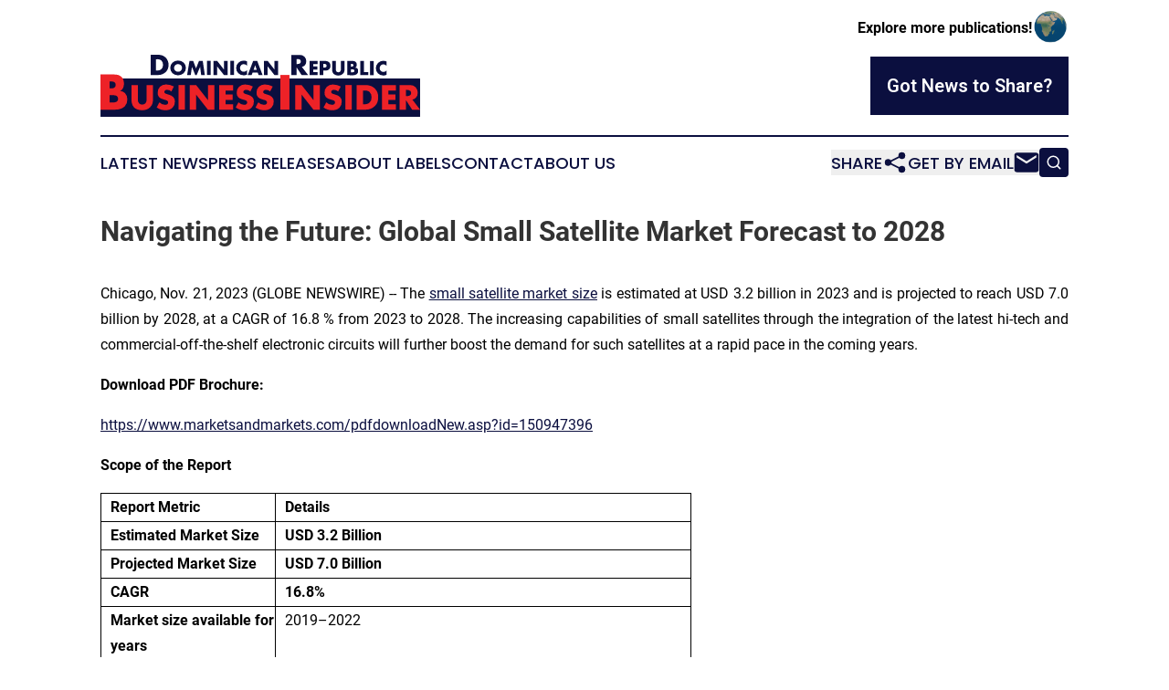

--- FILE ---
content_type: text/html;charset=utf-8
request_url: https://www.dominicanrepublicbusinessinsider.com/article/670020355-navigating-the-future-global-small-satellite-market-forecast-to-2028
body_size: 8657
content:
<!DOCTYPE html>
<html lang="en">
<head>
  <title>Navigating the Future: Global Small Satellite Market Forecast to 2028 | Dominican Republic Business Insider</title>
  <meta charset="utf-8">
  <meta name="viewport" content="width=device-width, initial-scale=1">
    <meta name="description" content="Dominican Republic Business Insider is an online news publication focusing on business &amp; economy in the Dominican Republic: The best news from the Dominican Republic on business and economy">
    <link rel="icon" href="https://cdn.newsmatics.com/agp/sites/dominicanrepublicbusinessinsider-favicon-1.png" type="image/png">
  <meta name="csrf-token" content="6LkUlykQ926lo5fN-ZeiYhGi3qRTY16kHNQlwey9oks=">
  <meta name="csrf-param" content="authenticity_token">
  <link href="/css/styles.min.css?v6eb3bc323562751890e3a74b24e16ad07f30b1f7" rel="stylesheet" data-turbo-track="reload">
  <link rel="stylesheet" href="/plugins/vanilla-cookieconsent/cookieconsent.css?v6eb3bc323562751890e3a74b24e16ad07f30b1f7">
  
<style type="text/css">
    :root {
        --color-primary-background: rgba(11, 15, 63, 0.4);
        --color-primary: #0B0F3F;
        --color-secondary: #e52025;
    }
</style>

  <script type="importmap">
    {
      "imports": {
          "adController": "/js/controllers/adController.js?v6eb3bc323562751890e3a74b24e16ad07f30b1f7",
          "alertDialog": "/js/controllers/alertDialog.js?v6eb3bc323562751890e3a74b24e16ad07f30b1f7",
          "articleListController": "/js/controllers/articleListController.js?v6eb3bc323562751890e3a74b24e16ad07f30b1f7",
          "dialog": "/js/controllers/dialog.js?v6eb3bc323562751890e3a74b24e16ad07f30b1f7",
          "flashMessage": "/js/controllers/flashMessage.js?v6eb3bc323562751890e3a74b24e16ad07f30b1f7",
          "gptAdController": "/js/controllers/gptAdController.js?v6eb3bc323562751890e3a74b24e16ad07f30b1f7",
          "hamburgerController": "/js/controllers/hamburgerController.js?v6eb3bc323562751890e3a74b24e16ad07f30b1f7",
          "labelsDescription": "/js/controllers/labelsDescription.js?v6eb3bc323562751890e3a74b24e16ad07f30b1f7",
          "searchController": "/js/controllers/searchController.js?v6eb3bc323562751890e3a74b24e16ad07f30b1f7",
          "videoController": "/js/controllers/videoController.js?v6eb3bc323562751890e3a74b24e16ad07f30b1f7",
          "navigationController": "/js/controllers/navigationController.js?v6eb3bc323562751890e3a74b24e16ad07f30b1f7"          
      }
    }
  </script>
  <script>
      (function(w,d,s,l,i){w[l]=w[l]||[];w[l].push({'gtm.start':
      new Date().getTime(),event:'gtm.js'});var f=d.getElementsByTagName(s)[0],
      j=d.createElement(s),dl=l!='dataLayer'?'&l='+l:'';j.async=true;
      j.src='https://www.googletagmanager.com/gtm.js?id='+i+dl;
      f.parentNode.insertBefore(j,f);
      })(window,document,'script','dataLayer','GTM-KGCXW2X');
  </script>

  <script>
    window.dataLayer.push({
      'cookie_settings': 'delta'
    });
  </script>
</head>
<body class="df-5 is-subpage">
<noscript>
  <iframe src="https://www.googletagmanager.com/ns.html?id=GTM-KGCXW2X"
          height="0" width="0" style="display:none;visibility:hidden"></iframe>
</noscript>
<div class="layout">

  <!-- Top banner -->
  <div class="max-md:hidden w-full content universal-ribbon-inner flex justify-end items-center">
    <a href="https://www.affinitygrouppublishing.com/" target="_blank" class="brands">
      <span class="font-bold text-black">Explore more publications!</span>
      <div>
        <img src="/images/globe.png" height="40" width="40" class="icon-globe"/>
      </div>
    </a>
  </div>
  <header data-controller="hamburger">
  <div class="content">
    <div class="header-top">
      <div class="flex gap-2 masthead-container justify-between items-center">
        <div class="mr-4 logo-container">
          <a href="/">
              <img src="https://cdn.newsmatics.com/agp/sites/dominicanrepublicbusinessinsider-logo-1.svg" alt="Dominican Republic Business Insider"
                class="max-md:!h-[60px] lg:!max-h-[115px]" height="77"
                width="auto" />
          </a>
        </div>
        <button class="hamburger relative w-8 h-6">
          <span aria-hidden="true"
            class="block absolute h-[2px] w-9 bg-[--color-primary] transform transition duration-500 ease-in-out -translate-y-[15px]"></span>
          <span aria-hidden="true"
            class="block absolute h-[2px] w-7 bg-[--color-primary] transform transition duration-500 ease-in-out translate-x-[7px]"></span>
          <span aria-hidden="true"
            class="block absolute h-[2px] w-9 bg-[--color-primary] transform transition duration-500 ease-in-out translate-y-[15px]"></span>
        </button>
        <a href="/submit-news" class="max-md:hidden button button-upload-content button-primary w-fit">
          <span>Got News to Share?</span>
        </a>
      </div>
      <!--  Screen size line  -->
      <div class="absolute bottom-0 -ml-[20px] w-screen h-[1px] bg-[--color-primary] z-50 md:hidden">
      </div>
    </div>
    <!-- Navigation bar -->
    <div class="navigation is-hidden-on-mobile" id="main-navigation">
      <div class="w-full md:hidden">
        <div data-controller="search" class="relative w-full">
  <div data-search-target="form" class="relative active">
    <form data-action="submit->search#performSearch" class="search-form">
      <input type="text" name="query" placeholder="Search..." data-search-target="input" class="search-input md:hidden" />
      <button type="button" data-action="click->search#toggle" data-search-target="icon" class="button-search">
        <img height="18" width="18" src="/images/search.svg" />
      </button>
    </form>
  </div>
</div>

      </div>
      <nav class="navigation-part">
          <a href="/latest-news" class="nav-link">
            Latest News
          </a>
          <a href="/press-releases" class="nav-link">
            Press Releases
          </a>
          <a href="/about-labels" class="nav-link">
            About Labels
          </a>
          <a href="/contact" class="nav-link">
            Contact
          </a>
          <a href="/about" class="nav-link">
            About Us
          </a>
      </nav>
      <div class="w-full md:w-auto md:justify-end">
        <div data-controller="navigation" class="header-actions hidden">
  <button class="nav-link flex gap-1 items-center" onclick="window.ShareDialog.openDialog()">
    <span data-navigation-target="text">
      Share
    </span>
    <span class="icon-share"></span>
  </button>
  <button onclick="window.AlertDialog.openDialog()" class="nav-link nav-link-email flex items-center gap-1.5">
    <span data-navigation-target="text">
      Get by Email
    </span>
    <span class="icon-mail"></span>
  </button>
  <div class="max-md:hidden">
    <div data-controller="search" class="relative w-full">
  <div data-search-target="form" class="relative active">
    <form data-action="submit->search#performSearch" class="search-form">
      <input type="text" name="query" placeholder="Search..." data-search-target="input" class="search-input md:hidden" />
      <button type="button" data-action="click->search#toggle" data-search-target="icon" class="button-search">
        <img height="18" width="18" src="/images/search.svg" />
      </button>
    </form>
  </div>
</div>

  </div>
</div>

      </div>
      <a href="/submit-news" class="md:hidden uppercase button button-upload-content button-primary w-fit">
        <span>Got News to Share?</span>
      </a>
      <a href="https://www.affinitygrouppublishing.com/" target="_blank" class="nav-link-agp">
        Explore more publications!
        <img src="/images/globe.png" height="35" width="35" />
      </a>
    </div>
  </div>
</header>

  <div id="main-content" class="content">
    <div id="flash-message"></div>
    <h1>Navigating the Future: Global Small Satellite Market Forecast to 2028</h1>
<div class="press-release">
  
      <p align="justify">Chicago, Nov.  21, 2023  (GLOBE NEWSWIRE) -- The <a href="https://www.globenewswire.com/Tracker?data=ZNbVbwak2SXvzydyNjHyzSDT2j_YJ0aoZ0H-mA0W1OTPRp4Hbi5C8T1xEV1a0F4i31-u2WiAeyl8H3tzdZjyEj7IyUaqus7MaZSTnmEhySVL-pvzPLMTs0mBFLvEcMy5SEcX5RLYQqWZYcpr38-OTipV8qUgb1oPhBZwLbDqLNqRRB3MeqlnJLUu8dSxPE3F" rel="nofollow" target="_blank"><u>small satellite market size</u></a> is estimated at USD 3.2 billion in 2023 and is projected to reach USD 7.0 billion by 2028, at a CAGR of 16.8 % from 2023 to 2028. The increasing capabilities of small satellites through the integration of the latest hi-tech and commercial-off-the-shelf electronic circuits will further boost the demand for such satellites at a rapid pace in the coming years.</p>     <p align="justify"><b>Download PDF Brochure:</b></p>     <p align="justify"><a href="https://www.globenewswire.com/Tracker?data=[base64]" rel="nofollow" target="_blank"><u>https://www.marketsandmarkets.com/pdfdownloadNew.asp?id=150947396</u></a> </p>     <p align="justify"><b>Scope of the Report</b></p>   <table style="border-collapse: collapse; width:485.5pt; border-collapse:collapse ;">
<tr>
<td style="width:192.34px;;vertical-align: middle;   text-align: left;   padding-left: 10.0px; border-top: solid black 1pt ; border-right: solid black 1pt ; border-bottom: solid black 1pt ; border-left: solid black 1pt ; text-align: justify ;  vertical-align: middle; vertical-align: top ; "> <b>Report Metric</b> </td>
<td style="width:455px;;vertical-align: middle;   text-align: left;   padding-left: 10.0px; border-top: solid black 1pt ; border-right: solid black 1pt ; border-bottom: solid black 1pt ; text-align: justify ;  vertical-align: middle; vertical-align: top ; "> <b>Details</b> </td>
</tr>
<tr>
<td style="width:192.34px;;vertical-align: middle;   text-align: left;   padding-left: 10.0px; border-right: solid black 1pt ; border-bottom: solid black 1pt ; border-left: solid black 1pt ; text-align: justify ;  vertical-align: middle; vertical-align: top ; "> <b>Estimated Market Size</b> </td>
<td style="width:455px;;vertical-align: middle;   text-align: left;   padding-left: 10.0px; border-right: solid black 1pt ; border-bottom: solid black 1pt ; text-align: justify ;  vertical-align: middle; vertical-align: top ; "> <b>USD 3.2 Billion</b> </td>
</tr>
<tr>
<td style="width:192.34px;;vertical-align: middle;   text-align: left;   padding-left: 10.0px; border-right: solid black 1pt ; border-bottom: solid black 1pt ; border-left: solid black 1pt ; text-align: justify ;  vertical-align: middle; vertical-align: top ; "> <b>Projected Market Size</b> </td>
<td style="width:455px;;vertical-align: middle;   text-align: left;   padding-left: 10.0px; border-right: solid black 1pt ; border-bottom: solid black 1pt ; text-align: justify ;  vertical-align: middle; vertical-align: top ; "> <b>USD 7.0 Billion</b> </td>
</tr>
<tr>
<td style="width:192.34px;;vertical-align: middle;   text-align: left;   padding-left: 10.0px; border-right: solid black 1pt ; border-bottom: solid black 1pt ; border-left: solid black 1pt ; text-align: justify ;  vertical-align: middle; vertical-align: top ; "> <b>CAGR</b> </td>
<td style="width:455px;;vertical-align: middle;   text-align: left;   padding-left: 10.0px; border-right: solid black 1pt ; border-bottom: solid black 1pt ; text-align: justify ;  vertical-align: middle; vertical-align: top ; "> <b>16.8%</b> </td>
</tr>
<tr>
<td style="width:192.34px;;vertical-align: middle;   text-align: left;   padding-left: 10.0px; border-right: solid black 1pt ; border-bottom: solid black 1pt ; border-left: solid black 1pt ; text-align: justify ;  vertical-align: middle; vertical-align: top ; "> <b>Market size available for years</b> </td>
<td style="width:455px;;vertical-align: middle;   text-align: left;   padding-left: 10.0px; border-right: solid black 1pt ; border-bottom: solid black 1pt ; text-align: justify ;  vertical-align: middle; vertical-align: top ; "> 2019&#x2013;2022 </td>
</tr>
<tr>
<td style="width:192.34px;;vertical-align: middle;   text-align: left;   padding-left: 10.0px; border-right: solid black 1pt ; border-bottom: solid black 1pt ; border-left: solid black 1pt ; text-align: justify ;  vertical-align: middle; vertical-align: top ; "> <b>Base year considered</b> </td>
<td style="width:455px;;vertical-align: middle;   text-align: left;   padding-left: 10.0px; border-right: solid black 1pt ; border-bottom: solid black 1pt ; text-align: justify ;  vertical-align: middle; vertical-align: top ; "> 2022 </td>
</tr>
<tr>
<td style="width:192.34px;;vertical-align: middle;   text-align: left;   padding-left: 10.0px; border-right: solid black 1pt ; border-bottom: solid black 1pt ; border-left: solid black 1pt ; text-align: justify ;  vertical-align: middle; vertical-align: top ; "> <b>Forecast period</b> </td>
<td style="width:455px;;vertical-align: middle;   text-align: left;   padding-left: 10.0px; border-right: solid black 1pt ; border-bottom: solid black 1pt ; text-align: justify ;  vertical-align: middle; vertical-align: top ; "> <b>2023-2028</b> </td>
</tr>
<tr>
<td style="width:192.34px;;vertical-align: middle;   text-align: left;   padding-left: 10.0px; border-right: solid black 1pt ; border-bottom: solid black 1pt ; border-left: solid black 1pt ; text-align: justify ;  vertical-align: middle; vertical-align: top ; "> <b>Forecast units</b> </td>
<td style="width:455px;;vertical-align: middle;   text-align: left;   padding-left: 10.0px; border-right: solid black 1pt ; border-bottom: solid black 1pt ; text-align: justify ;  vertical-align: middle; vertical-align: top ; "> Value (USD Billion) </td>
</tr>
<tr>
<td style="width:192.34px;;vertical-align: middle;   text-align: left;   padding-left: 10.0px; border-right: solid black 1pt ; border-bottom: solid black 1pt ; border-left: solid black 1pt ; text-align: justify ;  vertical-align: middle; vertical-align: top ; "> <b>Segments Covered</b> </td>
<td style="width:455px;;vertical-align: middle;   text-align: left;   padding-left: 10.0px; border-right: solid black 1pt ; border-bottom: solid black 1pt ; text-align: justify ;  vertical-align: middle; vertical-align: top ; "> By Mass, By Application, By Subsystem, By End-use, By Frequency, By Orbit </td>
</tr>
</table>   <p align="justify">&#xAD;&#xAD;&#xAD;&#xAD;&#xAD;<b>Commercial segment is expected to account for the largest share in 2023.</b></p>     <p align="justify">By End-use, the small satellite market is segmented into commercial, government &amp; defense and dual use. The Commercial segment is expected to account for the largest share the small satellite market by the end-user. One of the main factors boosting the market for small satellites is the reduced in launch costs. The cost of launching a satellite into orbit used to be extremely high, sometimes costing over $100 million. The new launch firms like SpaceX and Rocket Lab have significantly reduced the cost of placing small satellites into orbit. Small satellite constellation development has developed as a result of the decrease in cost for enterprises to launch small satellites. The growth of the satellite operators/owners segment is due to rising investments from the private sector in space research and satellite communication services.</p>     <p align="justify"><b>Earth Observation&#xA0; segment is expected to account for the largest share in 2023. </b></p>     <p align="justify">By Application, the small satellite market is segmented into Communication, Earth Observation, Education, Technology, Others. The small satellite market's Earth observation segment is witnessing strong growth because it provides cost-efficient, frequent data collection for diverse industries. Small satellites offer high-resolution imagery, benefiting businesses in agriculture, environmental monitoring, and disaster management. These capabilities enhance decision-making, resource optimization, and risk reduction. Consequently, businesses are increasingly investing in small satellite-based Earth observation solutions, fostering market growth and innovation</p>     <p align="justify"><b>REQUEST SAMPLE:&#xA0;</b></p>     <p align="justify"><a href="https://www.globenewswire.com/Tracker?data=[base64]" rel="nofollow" target="_blank"><b><u>https://www.marketsandmarkets.com/requestsampleNew.asp?id=150947396</u></b></a><b> &#xA0;</b></p>     <p><b>The Satellite bus segment held the largest market share in the small satellite market.</b></p>     <p align="justify">By Subsegment, the small satellite market has been segmented into satellite bus, payload, solar panel, satellite antenna and others. Satellite bus segment to hold the largest market share. The Satellite bus segment demand is influence by the adoption of the small satellite for various applications such as earth observation, communication, research etc. Overall, it is anticipated that the small satellite bus segment market would expand and diversify over the coming years as new technologies and applications are introduced.</p>     <p><b>The Ku-band segment of the small satellite market by Frequency&#xA0; is projected to dominate the market. </b></p>     <p align="justify">The small satellite marketed based on the frequency is segmented into the L-band, S-band, C-band,X-band, Ku-band, Ka-band, Q/V-band, HF/VHF/UHF-band, Laser/Optical. KU-band offers high data transmission capabilities in a compact form, making it ideal for broadband internet, remote sensing, and Earth observation services. KU-band's ability to efficiently meet the increasing demand for connectivity and data while accommodating miniaturized satellite designs positions it as a prime choice for lucrative business opportunities in the thriving small satellite sector.</p>     <p><b>The LEO segment of the small satellite market by orbit is projected to dominate the market. </b></p>     <p align="justify">The small satellite marketed based on the orbit is segmented into the LEO, MEO, GEO and others. The Low Earth Orbiting (LEO) Segment holds the major market share of the small satellite market by orbit segment. GEO Segment to hold the highest growth rate over the forecast period. Growing demand for high-speed and low-latency communication and increased satellite and spacecraft launches in LEO are primarily driving this segment. </p>     <p><b>North America is expected to account for the largest share in 2023.</b></p>     <p align="justify">The small satellite market industry has been studied in North America, Europe, Asia Pacific, Middle East &amp; Africa, and Latin America. The North America region to account for the largest market share. The market in North America is being driven by increasing NASA Research and Development initiatives and rising military spending on surveillance missions.</p>     <p align="justify">Major players operating in the small satellite market Sierra Nevada Corporation (US), L3Harris Technologies (US), Lockheed Martin Corporation (US), Northrop Grumman Corporation (US), and Airbus Defence and Space (Germany) are some of the market players. </p> <img class="__GNW8366DE3E__IMG" src="https://www.globenewswire.com/newsroom/ti?nf=ODk4MTU0MSM1OTM0NzAyIzIxOTQ1MTQ="> <br><img src="https://ml.globenewswire.com/media/M2E1NjBiMjAtOGFiYS00Njk1LTg3N2YtMzhmYTBlM2Q0YmY3LTEyMDYwNjc=/tiny/MarketsandMarkets-Research-Pvt.png" referrerpolicy="no-referrer-when-downgrade"><pre>About MarketsandMarkets&#x2122;

MarketsandMarkets&#x2122; has been recognized as one of America&#x2019;s best management consulting firms by Forbes, as per their recent report.

MarketsandMarkets&#x2122; is a blue ocean alternative in growth consulting and program management, leveraging a man-machine offering to drive supernormal growth for progressive organizations in the B2B space. We have the widest lens on emerging technologies, making us proficient in co-creating supernormal growth for clients.

Earlier this year, we made a formal transformation into one of America's best management consulting firms as per a survey conducted by Forbes.

The B2B economy is witnessing the emergence of $25 trillion of new revenue streams that are substituting existing revenue streams in this decade alone. We work with clients on growth programs, helping them monetize this $25 trillion opportunity through our service lines - TAM Expansion, Go-to-Market (GTM) Strategy to Execution, Market Share Gain, Account Enablement, and Thought Leadership Marketing.

Built on the 'GIVE Growth' principle, we work with several Forbes Global 2000 B2B companies - helping them stay relevant in a disruptive ecosystem. Our insights and strategies are molded by our industry experts, cutting-edge AI-powered Market Intelligence Cloud, and years of research. The KnowledgeStore&#x2122; (our Market Intelligence Cloud) integrates our research, facilitates an analysis of interconnections through a set of applications, helping clients look at the entire ecosystem and understand the revenue shifts happening in their industry.

To find out more, visit www.MarketsandMarkets&#x2122;.com or follow us on Twitter, LinkedIn and Facebook.

Contact:
Mr. Aashish Mehra
MarketsandMarkets&#x2122; INC.
630 Dundee Road
Suite 430
Northbrook, IL 60062
USA: +1-888-600-6441
Email: sales@marketsandmarkets.com</pre>
<p><a href="https://www.globenewswire.com/NewsRoom/AttachmentNg/afcc5182-4ae0-43a8-a965-4351d590b7ed" rel="nofollow"><img src="https://ml.globenewswire.com/media/afcc5182-4ae0-43a8-a965-4351d590b7ed/small/mnm-logo-tm-jpg-jpg.JPG" border="0" width="150" height="51" alt="Primary Logo"></a></p>
    <p>
  Legal Disclaimer:
</p>
<p>
  EIN Presswire provides this news content "as is" without warranty of any kind. We do not accept any responsibility or liability
  for the accuracy, content, images, videos, licenses, completeness, legality, or reliability of the information contained in this
  article. If you have any complaints or copyright issues related to this article, kindly contact the author above.
</p>
<img class="prtr" src="https://www.einpresswire.com/tracking/article.gif?t=5&a=TrPWWuI-gaklkgr-&i=hgXB9Iq4MEIuu24D" alt="">
</div>

  </div>
</div>
<footer class="footer footer-with-line">
  <div class="content flex flex-col">
    <p class="footer-text text-sm mb-4 order-2 lg:order-1">© 1995-2026 Newsmatics Inc. dba Affinity Group Publishing &amp; Dominican Republic Business Insider. All Rights Reserved.</p>
    <div class="footer-nav lg:mt-2 mb-[30px] lg:mb-0 flex gap-7 flex-wrap justify-center order-1 lg:order-2">
        <a href="/about" class="footer-link">About</a>
        <a href="/archive" class="footer-link">Press Release Archive</a>
        <a href="/submit-news" class="footer-link">Submit Press Release</a>
        <a href="/legal/terms" class="footer-link">Terms &amp; Conditions</a>
        <a href="/legal/dmca" class="footer-link">Copyright/DMCA Policy</a>
        <a href="/legal/privacy" class="footer-link">Privacy Policy</a>
        <a href="/contact" class="footer-link">Contact</a>
    </div>
  </div>
</footer>
<div data-controller="dialog" data-dialog-url-value="/" data-action="click->dialog#clickOutside">
  <dialog
    class="modal-shadow fixed backdrop:bg-black/20 z-40 text-left bg-white rounded-full w-[350px] h-[350px] overflow-visible"
    data-dialog-target="modal"
  >
    <div class="text-center h-full flex items-center justify-center">
      <button data-action="click->dialog#close" type="button" class="modal-share-close-button">
        ✖
      </button>
      <div>
        <div class="mb-4">
          <h3 class="font-bold text-[28px] mb-3">Share us</h3>
          <span class="text-[14px]">on your social networks:</span>
        </div>
        <div class="flex gap-6 justify-center text-center">
          <a href="https://www.facebook.com/sharer.php?u=https://www.dominicanrepublicbusinessinsider.com" class="flex flex-col items-center font-bold text-[#4a4a4a] text-sm" target="_blank">
            <span class="h-[55px] flex items-center">
              <img width="40px" src="/images/fb.png" alt="Facebook" class="mb-2">
            </span>
            <span class="text-[14px]">
              Facebook
            </span>
          </a>
          <a href="https://www.linkedin.com/sharing/share-offsite/?url=https://www.dominicanrepublicbusinessinsider.com" class="flex flex-col items-center font-bold text-[#4a4a4a] text-sm" target="_blank">
            <span class="h-[55px] flex items-center">
              <img width="40px" height="40px" src="/images/linkedin.png" alt="LinkedIn" class="mb-2">
            </span>
            <span class="text-[14px]">
            LinkedIn
            </span>
          </a>
        </div>
      </div>
    </div>
  </dialog>
</div>

<div data-controller="alert-dialog" data-action="click->alert-dialog#clickOutside">
  <dialog
    class="fixed backdrop:bg-black/20 modal-shadow z-40 text-left bg-white rounded-full w-full max-w-[450px] aspect-square overflow-visible"
    data-alert-dialog-target="modal">
    <div class="flex items-center text-center -mt-4 h-full flex-1 p-8 md:p-12">
      <button data-action="click->alert-dialog#close" type="button" class="modal-close-button">
        ✖
      </button>
      <div class="w-full" data-alert-dialog-target="subscribeForm">
        <img class="w-8 mx-auto mb-4" src="/images/agps.svg" alt="AGPs" />
        <p class="md:text-lg">Get the latest news on this topic.</p>
        <h3 class="dialog-title mt-4">SIGN UP FOR FREE TODAY</h3>
        <form data-action="submit->alert-dialog#submit" method="POST" action="/alerts">
  <input type="hidden" name="authenticity_token" value="6LkUlykQ926lo5fN-ZeiYhGi3qRTY16kHNQlwey9oks=">

  <input data-alert-dialog-target="fullnameInput" type="text" name="fullname" id="fullname" autocomplete="off" tabindex="-1">
  <label>
    <input data-alert-dialog-target="emailInput" placeholder="Email address" name="email" type="email"
      value=""
      class="rounded-xs mb-2 block w-full bg-white px-4 py-2 text-gray-900 border-[1px] border-solid border-gray-600 focus:border-2 focus:border-gray-800 placeholder:text-gray-400"
      required>
  </label>
  <div class="text-red-400 text-sm" data-alert-dialog-target="errorMessage"></div>

  <input data-alert-dialog-target="timestampInput" type="hidden" name="timestamp" value="1769827496" autocomplete="off" tabindex="-1">

  <input type="submit" value="Sign Up"
    class="!rounded-[3px] w-full mt-2 mb-4 bg-primary px-5 py-2 leading-5 font-semibold text-white hover:color-primary/75 cursor-pointer">
</form>
<a data-action="click->alert-dialog#close" class="text-black underline hover:no-underline inline-block mb-4" href="#">No Thanks</a>
<p class="text-[15px] leading-[22px]">
  By signing to this email alert, you<br /> agree to our
  <a href="/legal/terms" class="underline text-primary hover:no-underline" target="_blank">Terms & Conditions</a>
</p>

      </div>
      <div data-alert-dialog-target="checkEmail" class="hidden">
        <img class="inline-block w-9" src="/images/envelope.svg" />
        <h3 class="dialog-title">Check Your Email</h3>
        <p class="text-lg mb-12">We sent a one-time activation link to <b data-alert-dialog-target="userEmail"></b>.
          Just click on the link to
          continue.</p>
        <p class="text-lg">If you don't see the email in your inbox, check your spam folder or <a
            class="underline text-primary hover:no-underline" data-action="click->alert-dialog#showForm" href="#">try
            again</a>
        </p>
      </div>

      <!-- activated -->
      <div data-alert-dialog-target="activated" class="hidden">
        <img class="w-8 mx-auto mb-4" src="/images/agps.svg" alt="AGPs" />
        <h3 class="dialog-title">SUCCESS</h3>
        <p class="text-lg">You have successfully confirmed your email and are subscribed to <b>
            Dominican Republic Business Insider
          </b> daily
          news alert.</p>
      </div>
      <!-- alreadyActivated -->
      <div data-alert-dialog-target="alreadyActivated" class="hidden">
        <img class="w-8 mx-auto mb-4" src="/images/agps.svg" alt="AGPs" />
        <h3 class="dialog-title">Alert was already activated</h3>
        <p class="text-lg">It looks like you have already confirmed and are receiving the <b>
            Dominican Republic Business Insider
          </b> daily news
          alert.</p>
      </div>
      <!-- activateErrorMessage -->
      <div data-alert-dialog-target="activateErrorMessage" class="hidden">
        <img class="w-8 mx-auto mb-4" src="/images/agps.svg" alt="AGPs" />
        <h3 class="dialog-title">Oops!</h3>
        <p class="text-lg mb-4">It looks like something went wrong. Please try again.</p>
        <form data-action="submit->alert-dialog#submit" method="POST" action="/alerts">
  <input type="hidden" name="authenticity_token" value="6LkUlykQ926lo5fN-ZeiYhGi3qRTY16kHNQlwey9oks=">

  <input data-alert-dialog-target="fullnameInput" type="text" name="fullname" id="fullname" autocomplete="off" tabindex="-1">
  <label>
    <input data-alert-dialog-target="emailInput" placeholder="Email address" name="email" type="email"
      value=""
      class="rounded-xs mb-2 block w-full bg-white px-4 py-2 text-gray-900 border-[1px] border-solid border-gray-600 focus:border-2 focus:border-gray-800 placeholder:text-gray-400"
      required>
  </label>
  <div class="text-red-400 text-sm" data-alert-dialog-target="errorMessage"></div>

  <input data-alert-dialog-target="timestampInput" type="hidden" name="timestamp" value="1769827496" autocomplete="off" tabindex="-1">

  <input type="submit" value="Sign Up"
    class="!rounded-[3px] w-full mt-2 mb-4 bg-primary px-5 py-2 leading-5 font-semibold text-white hover:color-primary/75 cursor-pointer">
</form>
<a data-action="click->alert-dialog#close" class="text-black underline hover:no-underline inline-block mb-4" href="#">No Thanks</a>
<p class="text-[15px] leading-[22px]">
  By signing to this email alert, you<br /> agree to our
  <a href="/legal/terms" class="underline text-primary hover:no-underline" target="_blank">Terms & Conditions</a>
</p>

      </div>

      <!-- deactivated -->
      <div data-alert-dialog-target="deactivated" class="hidden">
        <img class="w-8 mx-auto mb-4" src="/images/agps.svg" alt="AGPs" />
        <h3 class="dialog-title">You are Unsubscribed!</h3>
        <p class="text-lg">You are no longer receiving the <b>
            Dominican Republic Business Insider
          </b>daily news alert.</p>
      </div>
      <!-- alreadyDeactivated -->
      <div data-alert-dialog-target="alreadyDeactivated" class="hidden">
        <img class="w-8 mx-auto mb-4" src="/images/agps.svg" alt="AGPs" />
        <h3 class="dialog-title">You have already unsubscribed!</h3>
        <p class="text-lg">You are no longer receiving the <b>
            Dominican Republic Business Insider
          </b> daily news alert.</p>
      </div>
      <!-- deactivateErrorMessage -->
      <div data-alert-dialog-target="deactivateErrorMessage" class="hidden">
        <img class="w-8 mx-auto mb-4" src="/images/agps.svg" alt="AGPs" />
        <h3 class="dialog-title">Oops!</h3>
        <p class="text-lg">Try clicking the Unsubscribe link in the email again and if it still doesn't work, <a
            href="/contact">contact us</a></p>
      </div>
    </div>
  </dialog>
</div>

<script src="/plugins/vanilla-cookieconsent/cookieconsent.umd.js?v6eb3bc323562751890e3a74b24e16ad07f30b1f7"></script>
  <script src="/js/cookieconsent.js?v6eb3bc323562751890e3a74b24e16ad07f30b1f7"></script>

<script type="module" src="/js/app.js?v6eb3bc323562751890e3a74b24e16ad07f30b1f7"></script>
</body>
</html>


--- FILE ---
content_type: image/svg+xml
request_url: https://cdn.newsmatics.com/agp/sites/dominicanrepublicbusinessinsider-logo-1.svg
body_size: 10577
content:
<?xml version="1.0" encoding="UTF-8" standalone="no"?>
<svg
   xmlns:dc="http://purl.org/dc/elements/1.1/"
   xmlns:cc="http://creativecommons.org/ns#"
   xmlns:rdf="http://www.w3.org/1999/02/22-rdf-syntax-ns#"
   xmlns:svg="http://www.w3.org/2000/svg"
   xmlns="http://www.w3.org/2000/svg"
   id="Layer_1"
   data-name="Layer 1"
   viewBox="0 0 400 77.739998"
   version="1.1"
   width="400"
   height="77.739998">
  <metadata
     id="metadata77">
    <rdf:RDF>
      <cc:Work
         rdf:about="">
        <dc:format>image/svg+xml</dc:format>
        <dc:type
           rdf:resource="http://purl.org/dc/dcmitype/StillImage" />
      </cc:Work>
    </rdf:RDF>
  </metadata>
  <defs
     id="defs4">
    <style
       id="style2">.cls-1{fill:#0b0f3f;}.cls-2{fill:#ed2227;}</style>
  </defs>
  <rect
     class="cls-1"
     x="0.040000081"
     y="31.589994"
     width="399.95999"
     height="46.150002"
     id="rect6" />
  <rect
     class="cls-1"
     x="0"
     y="29.690001"
     width="400"
     height="3.8099999"
     id="rect8" />
  <path
     class="cls-1"
     d="M 62.86,25.36 V 0 h 8.63 c 2.55,0 6.81,0.34 10.08,3.5 a 12.36,12.36 0 0 1 3.54,9.24 11.7,11.7 0 0 1 -3.31,8.78 13.81,13.81 0 0 1 -9.74,3.84 z m 6.58,-5.59 h 1.33 a 7.57,7.57 0 0 0 5.55,-1.82 6.91,6.91 0 0 0 1.94,-5.21 7.62,7.62 0 0 0 -2,-5.56 7.42,7.42 0 0 0 -5.22,-1.6 h -1.6 z"
     id="path10" />
  <path
     class="cls-1"
     d="m 104.1,23.12 a 10.6,10.6 0 0 1 -14,0 9.3,9.3 0 0 1 0,-13.28 10.63,10.63 0 0 1 14,0 9.27,9.27 0 0 1 0,13.28 z m -10.59,-10 a 4.86,4.86 0 0 0 -1.41,3.46 4.53,4.53 0 0 0 1.41,3.3 5.05,5.05 0 0 0 3.59,1.41 4.84,4.84 0 0 0 5,-4.79 4.77,4.77 0 0 0 -1.44,-3.41 5.31,5.31 0 0 0 -3.57,-1.41 5.11,5.11 0 0 0 -3.58,1.41 z"
     id="path12" />
  <path
     class="cls-1"
     d="m 108.42,25.36 3,-17.75 h 4.55 l 3.6,9.47 3.8,-9.47 h 4.61 l 2.62,17.75 h -4.61 l -1.3,-10.22 -4.28,10.22 h -1.81 l -4.1,-10.22 -1.52,10.22 z"
     id="path14" />
  <path
     class="cls-1"
     d="m 137.9,7.58 v 17.75 h -4.6 V 7.58 Z"
     id="path16" />
  <path
     class="cls-1"
     d="M 141.36,25.36 V 7.58 h 4.61 l 8.49,10.86 V 7.58 h 4.6 v 17.75 h -4.6 l -8.49,-10.86 v 10.86 z"
     id="path18" />
  <path
     class="cls-1"
     d="m 167.13,7.58 v 17.75 h -4.61 V 7.58 Z"
     id="path20" />
  <path
     class="cls-1"
     d="m 183.34,24.88 a 10.9,10.9 0 0 1 -4,0.88 9.67,9.67 0 0 1 -6.86,-2.66 9.31,9.31 0 0 1 -2.69,-6.47 9.3,9.3 0 0 1 9.39,-9.31 11.06,11.06 0 0 1 4.16,0.9 v 5.51 a 4.94,4.94 0 0 0 -4,-1.94 4.52,4.52 0 0 0 -3.2,1.17 4.94,4.94 0 0 0 -1.54,3.62 4.84,4.84 0 0 0 1.44,3.46 4.94,4.94 0 0 0 3.3,1.23 5.21,5.21 0 0 0 4,-1.87 z"
     id="path22" />
  <path
     class="cls-1"
     d="m 196.83,22.38 h -6.44 l -1.2,3 h -4.87 l 6.81,-17.8 h 5 l 6.68,17.75 h -4.92 z m -1.23,-3.51 -2,-5.75 -1.95,5.75 z"
     id="path24" />
  <path
     class="cls-1"
     d="M 204.6,25.36 V 7.58 h 4.6 l 8.49,10.86 V 7.58 h 4.6 v 17.75 h -4.6 L 209.2,14.47 v 10.86 z"
     id="path26" />
  <path
     class="cls-1"
     d="m 249.18,0.24 a 8.17,8.17 0 0 1 6.19,2.24 8.32,8.32 0 0 1 2.17,5.7 7.35,7.35 0 0 1 -2,5.29 7.13,7.13 0 0 1 -3.5,1.75 l 7.94,10.36 h -8.18 l -6.31,-9.74 v 9.74 h -6.58 V 0.24 Z m -3.69,11.34 h 1.25 a 5,5 0 0 0 3.2,-1 3.18,3.18 0 0 0 0.83,-2.13 3,3 0 0 0 -0.87,-2.13 4.46,4.46 0 0 0 -3.16,-1 h -1.25 z"
     id="path28" />
  <path
     class="cls-1"
     d="m 271.66,11.76 h -5.49 v 2.95 h 5.19 v 3.92 h -5.19 v 3.06 h 5.49 v 3.89 H 261.6 V 7.85 h 10.09 z"
     id="path30" />
  <path
     class="cls-1"
     d="m 278.92,19.72 v 5.86 h -4.6 V 7.85 h 7.34 a 6.12,6.12 0 0 1 4.5,1.59 5.49,5.49 0 0 1 1.65,4.32 5.72,5.72 0 0 1 -1.57,4.41 5.9,5.9 0 0 1 -4.42,1.55 z m 0,-3.73 h 1.55 a 3,3 0 0 0 1.94,-0.56 2,2 0 0 0 0.58,-1.62 2.16,2.16 0 0 0 -0.53,-1.6 2.69,2.69 0 0 0 -2,-0.64 h -1.57 z"
     id="path32" />
  <path
     class="cls-1"
     d="m 294.6,7.85 v 10.51 a 3.62,3.62 0 0 0 0.9,2.74 3.34,3.34 0 0 0 2.19,0.85 3.39,3.39 0 0 0 2.13,-0.77 3.9,3.9 0 0 0 1,-3.22 V 7.85 h 4.61 v 10.19 c 0,1.86 -0.08,3.81 -2,5.75 a 7.65,7.65 0 0 1 -5.85,2.21 8,8 0 0 1 -5.89,-2.13 c -1.54,-1.68 -1.73,-3.94 -1.73,-5.83 V 7.85 Z"
     id="path34" />
  <path
     class="cls-1"
     d="M 308.92,25.58 V 7.85 h 6.86 a 5,5 0 0 1 3.89,1.38 4.83,4.83 0 0 1 1.09,3.33 4.63,4.63 0 0 1 -0.5,2.18 2.84,2.84 0 0 1 -1.44,1.38 3.93,3.93 0 0 1 3.62,4.32 4.78,4.78 0 0 1 -1.31,3.48 6.62,6.62 0 0 1 -4.81,1.68 z m 4.6,-10.75 h 0.85 a 2.47,2.47 0 0 0 1.76,-0.56 1.75,1.75 0 0 0 0.43,-1.17 1.79,1.79 0 0 0 -0.43,-1.2 2.45,2.45 0 0 0 -1.76,-0.53 h -0.85 z m 0,7.16 h 1 c 1.28,0 2.34,-0.14 2.85,-0.72 a 1.75,1.75 0 0 0 0.37,-1.15 1.8,1.8 0 0 0 -0.45,-1.27 c -0.56,-0.56 -1.71,-0.59 -2.85,-0.59 h -1 z"
     id="path36" />
  <path
     class="cls-1"
     d="m 329.7,7.85 v 13.84 h 5.54 v 3.89 H 325.1 V 7.85 Z"
     id="path38" />
  <path
     class="cls-1"
     d="m 341.95,7.85 v 17.73 h -4.61 V 7.85 Z"
     id="path40" />
  <path
     class="cls-1"
     d="m 358.15,25.12 a 10.82,10.82 0 0 1 -4,0.88 9.66,9.66 0 0 1 -6.86,-2.66 9.33,9.33 0 0 1 -2.69,-6.47 9.51,9.51 0 0 1 2.69,-6.55 9.39,9.39 0 0 1 6.7,-2.77 11.05,11.05 0 0 1 4.15,0.91 v 5.51 a 4.91,4.91 0 0 0 -4,-1.94 4.46,4.46 0 0 0 -3.2,1.17 4.94,4.94 0 0 0 -1.54,3.64 4.86,4.86 0 0 0 1.44,3.46 4.94,4.94 0 0 0 3.3,1.23 5.18,5.18 0 0 0 4,-1.87 z"
     id="path42" />
  <path
     class="cls-2"
     d="M 2.3841858e-8,68.8 V 24.7 H 17.06 c 3.17,0 6.94,0.46 9.65,3.44 1.52,1.65 2.71,4.36 2.71,8.26 a 11.54,11.54 0 0 1 -1.25,5.43 7,7 0 0 1 -3.57,3.43 11,11 0 0 1 6,2.65 11.07,11.07 0 0 1 3,8.06 12,12 0 0 1 -3.24,8.66 c -2.38,2.45 -6.54,4.17 -12,4.17 z M 11.44,42.09 h 2.16 c 1.19,0 3.17,-0.13 4.36,-1.39 a 4.27,4.27 0 0 0 1.06,-2.91 4.52,4.52 0 0 0 -1.06,-3 C 17.23,34.06 15.85,33.47 13.6,33.47 h -2.16 z m 0,17.78 h 2.58 c 3.17,0 5.82,-0.33 7.07,-1.78 a 4.3,4.3 0 0 0 0.93,-2.84 4.5,4.5 0 0 0 -1.12,-3.18 c -1.39,-1.39 -4.24,-1.45 -7.08,-1.45 h -2.38 z"
     id="path44" />
  <path
     class="cls-2"
     d="m 46.81,37.93 v 18.28 a 6.24,6.24 0 0 0 1.58,4.77 5.75,5.75 0 0 0 3.79,1.48 5.83,5.83 0 0 0 3.7,-1.34 c 1.86,-1.62 1.81,-3.89 1.81,-5.6 V 37.93 h 8 v 17.73 c 0,3.24 -0.14,6.61 -3.48,10 -2.59,2.64 -5.83,3.84 -10.18,3.84 -4.86,0 -8.33,-1.66 -10.22,-3.7 -2.69,-2.91 -3,-6.85 -3,-10.13 V 37.93 Z"
     id="path46" />
  <path
     class="cls-2"
     d="m 73.75,59.58 a 10.8,10.8 0 0 0 7.08,3.15 4.08,4.08 0 0 0 3.1,-1.06 2.79,2.79 0 0 0 0.78,-2 2.41,2.41 0 0 0 -0.88,-1.85 c -0.78,-0.69 -2,-1 -4,-1.62 l -2.06,-0.62 a 10.1,10.1 0 0 1 -4.44,-2.49 7.8,7.8 0 0 1 -1.73,-5.51 10.09,10.09 0 0 1 2.82,-7.45 10.88,10.88 0 0 1 7.92,-2.92 21.66,21.66 0 0 1 9.53,2.5 l -3.19,6.25 a 8.16,8.16 0 0 0 -5.28,-2.09 3.87,3.87 0 0 0 -2.64,0.93 2.28,2.28 0 0 0 -0.78,1.67 2.06,2.06 0 0 0 0.41,1.38 5.07,5.07 0 0 0 2.69,1.39 l 2.45,0.74 a 11.8,11.8 0 0 1 5.6,3.06 7.28,7.28 0 0 1 2,5.5 10.43,10.43 0 0 1 -2.92,7.78 c -2.63,2.63 -5.83,3.14 -9.11,3.14 a 16.48,16.48 0 0 1 -6.06,-1 A 21.76,21.76 0 0 1 70.36,66 Z"
     id="path48" />
  <path
     class="cls-2"
     d="M 105.68,37.93 V 68.8 h -8 V 37.93 Z"
     id="path50" />
  <path
     class="cls-2"
     d="M 111.69,68.8 V 37.93 h 8 l 14.76,18.88 V 37.93 h 8 V 68.8 h -8 L 119.7,49.92 V 68.8 Z"
     id="path52" />
  <path
     class="cls-2"
     d="m 166.02,44.74 h -9.54 v 5.13 h 9 v 6.81 h -9 V 62 h 9.54 v 6.8 H 148.48 V 37.93 h 17.54 z"
     id="path54" />
  <path
     class="cls-2"
     d="m 172.68,59.58 a 10.8,10.8 0 0 0 7.08,3.15 4.08,4.08 0 0 0 3.1,-1.06 2.8,2.8 0 0 0 0.79,-2 2.41,2.41 0 0 0 -0.88,-1.85 c -0.79,-0.69 -2,-1 -4,-1.62 l -2.08,-0.65 a 10.08,10.08 0 0 1 -4.45,-2.49 7.79,7.79 0 0 1 -1.75,-5.46 10.09,10.09 0 0 1 2.82,-7.45 10.84,10.84 0 0 1 7.91,-2.92 21.67,21.67 0 0 1 9.54,2.5 l -3.2,6.25 a 8.13,8.13 0 0 0 -5.27,-2.09 3.86,3.86 0 0 0 -2.64,0.93 2.29,2.29 0 0 0 -0.79,1.67 2,2 0 0 0 0.42,1.38 5,5 0 0 0 2.68,1.39 l 2.45,0.74 a 11.71,11.71 0 0 1 5.6,3.06 7.24,7.24 0 0 1 2,5.5 10.46,10.46 0 0 1 -2.91,7.78 c -2.64,2.63 -5.83,3.14 -9.12,3.14 a 16.55,16.55 0 0 1 -6.06,-1 21.78,21.78 0 0 1 -4.67,-2.46 z"
     id="path56" />
  <path
     class="cls-2"
     d="m 197.48,59.58 a 10.85,10.85 0 0 0 7.08,3.15 4.07,4.07 0 0 0 3.1,-1.06 2.75,2.75 0 0 0 0.79,-2 2.41,2.41 0 0 0 -0.88,-1.85 c -0.78,-0.69 -2,-1 -4,-1.62 l -2.08,-0.65 a 10,10 0 0 1 -4.44,-2.49 7.75,7.75 0 0 1 -1.76,-5.46 10.09,10.09 0 0 1 2.82,-7.45 10.87,10.87 0 0 1 7.91,-2.92 21.67,21.67 0 0 1 9.54,2.5 l -3.2,6.25 a 8.13,8.13 0 0 0 -5.27,-2.09 3.86,3.86 0 0 0 -2.64,0.93 2.29,2.29 0 0 0 -0.79,1.67 2.06,2.06 0 0 0 0.42,1.38 5,5 0 0 0 2.69,1.39 l 2.45,0.74 a 11.8,11.8 0 0 1 5.6,3.06 7.28,7.28 0 0 1 2,5.5 10.47,10.47 0 0 1 -2.92,7.78 c -2.64,2.63 -5.83,3.14 -9.11,3.14 a 16.57,16.57 0 0 1 -6.07,-1 21.78,21.78 0 0 1 -4.67,-2.46 z"
     id="path58" />
  <path
     class="cls-2"
     d="M 236.53,25.29 V 68.8 H 225.09 V 25.29 Z"
     id="path60" />
  <path
     class="cls-2"
     d="M 243.74,68.8 V 37.93 h 8 L 266.5,56.81 V 37.93 h 8 V 68.8 h -8 L 251.74,49.92 V 68.8 Z"
     id="path62" />
  <path
     class="cls-2"
     d="m 282.6,59.58 a 10.8,10.8 0 0 0 7.08,3.15 4.08,4.08 0 0 0 3.1,-1.06 2.8,2.8 0 0 0 0.79,-2 2.41,2.41 0 0 0 -0.88,-1.85 c -0.79,-0.69 -2,-1 -4,-1.62 l -2.09,-0.62 a 10.1,10.1 0 0 1 -4.44,-2.49 7.8,7.8 0 0 1 -1.76,-5.46 10,10 0 0 1 2.83,-7.45 10.84,10.84 0 0 1 7.91,-2.92 21.63,21.63 0 0 1 9.53,2.5 l -3.19,6.25 a 8.16,8.16 0 0 0 -5.28,-2.09 3.83,3.83 0 0 0 -2.63,0.93 2.26,2.26 0 0 0 -0.79,1.67 2,2 0 0 0 0.42,1.38 5,5 0 0 0 2.68,1.39 l 2.45,0.74 a 11.75,11.75 0 0 1 5.6,3.06 7.24,7.24 0 0 1 2,5.5 10.46,10.46 0 0 1 -2.91,7.78 c -2.64,2.63 -5.83,3.14 -9.12,3.14 a 16.55,16.55 0 0 1 -6.06,-1 22,22 0 0 1 -4.68,-2.46 z"
     id="path64" />
  <path
     class="cls-2"
     d="M 314.49,37.93 V 68.8 h -8 V 37.93 Z"
     id="path66" />
  <path
     class="cls-2"
     d="M 320.5,68.8 V 37.93 h 10.51 c 3.1,0 8.28,0.42 12.26,4.26 a 15.06,15.06 0 0 1 4.3,11.25 c 0,4.07 -1,7.68 -4,10.69 a 16.77,16.77 0 0 1 -11.85,4.67 z m 8,-6.8 h 1.62 c 1.94,0 4.67,-0.19 6.76,-2.22 a 8.46,8.46 0 0 0 2.36,-6.34 9.22,9.22 0 0 0 -2.41,-6.76 c -1.9,-1.76 -4.4,-1.94 -6.39,-1.94 h -1.94 z"
     id="path68" />
  <path
     class="cls-2"
     d="m 369.74,44.74 h -9.53 v 5.13 h 9 v 6.81 h -9 V 62 h 9.53 v 6.8 H 352.2 V 37.93 h 17.54 z"
     id="path70" />
  <path
     class="cls-2"
     d="m 386.86,37.93 a 10,10 0 0 1 7.55,2.73 10.21,10.21 0 0 1 2.63,6.95 8.9,8.9 0 0 1 -2.45,6.43 8.7,8.7 0 0 1 -4.26,2.13 L 400,68.8 h -9.95 L 382.37,56.95 V 68.8 h -8 V 37.93 Z m -4.49,13.84 h 1.53 a 6,6 0 0 0 3.89,-1.25 3.85,3.85 0 0 0 1,-2.59 3.61,3.61 0 0 0 -1.07,-2.59 5.43,5.43 0 0 0 -3.84,-1.21 h -1.53 z"
     id="path72" />
</svg>
